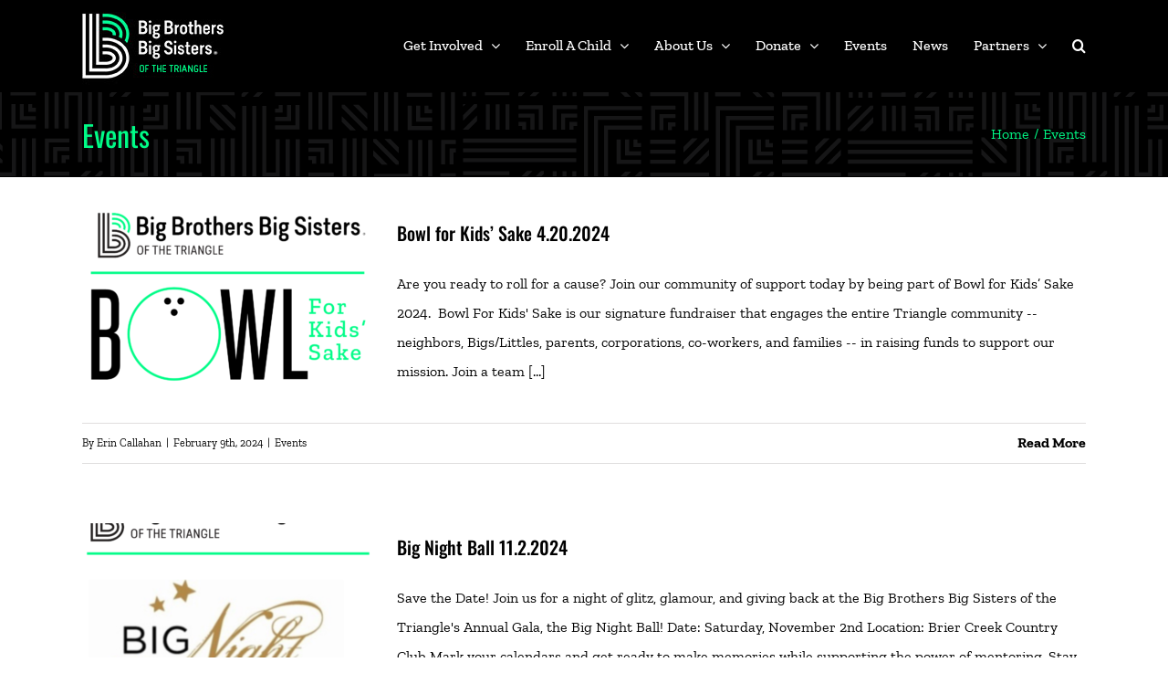

--- FILE ---
content_type: text/plain
request_url: https://www.google-analytics.com/j/collect?v=1&_v=j102&a=2010694703&t=pageview&_s=1&dl=https%3A%2F%2Fbigstri.org%2Fcategory%2Fevents%2F&ul=en-us%40posix&dt=Events%20Archives%20-%20Big%20Brothers%20Big%20Sisters%20of%20the%20Triangle&sr=1280x720&vp=1280x720&_u=YADAAAABAAAAAC~&jid=642289658&gjid=878855883&cid=1265090807.1769317945&tid=UA-105626049-1&_gid=769058382.1769317947&_r=1&_slc=1&gtm=45He61m0n81TD3BL53za200&gcd=13l3l3l3l1l1&dma=0&tag_exp=103116026~103200004~104527906~104528501~104684208~104684211~105391252~115938466~115938469~116682876~116992598~117025847~117041588~117223565&z=974285388
body_size: -561
content:
2,cG-C9PRE39320